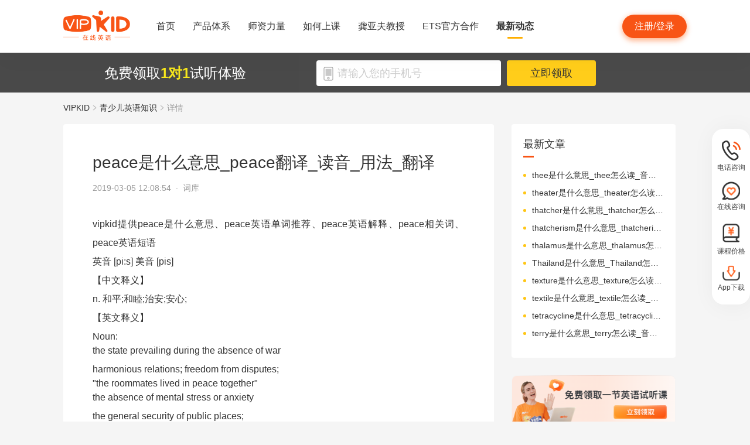

--- FILE ---
content_type: text/html; charset=utf-8
request_url: https://www.vipkid.com.cn/posts/7057.html
body_size: 17171
content:
<!DOCTYPE html><html lang="zh-CN"><head><meta http-equiv="content-type" content="text/html;charset=utf-8"><meta name="viewport" content="width=device-width,minimum-scale=1,maximum-scale=1,user-scalable=no,initial-scale=1"><meta http-equiv="X-UA-Compatible" content="ie=edge"><meta name="mobile-agent" content="format=html5;url=https://mobile.vipkid.com.cn/posts/7057.html"><meta name="keywords" content="peace是什么意思,peace翻译,peace发音"><meta name="description" content="VIPKID在线青少儿英语为您免费提供peace是什么意思，peace翻译，peace音标，peace相关近义词等信息。"><title>peace是什么意思_peace翻译_读音_用法_翻译 - VIPKID在线青少儿英语</title><link href="//fe-static.vipkid.com.cn/img/shortcut_icon/logo-5c17ed795c.gif" type="image/x-icon" rel="shortcut icon"><link rel="alternate" media="only screen and (max-width: 640px)" href="https://mobile.vipkid.com.cn/posts/7057.html"><link rel="stylesheet" href="//s.vipkidstatic.com/fe-static/parent/panda/web/home/css/home_4361d830.css"><script src="https://msite.baidu.com/sdk/c.js?appid=1618169318228569"></script><script>var _hmt = _hmt || [];
    (function () {
      var hm = document.createElement("script");
      hm.src = "https://hm.baidu.com/hm.js?d1fa96110dac1259f308dc2a4ee70e03";
      var s = document.getElementsByTagName("script")[0];
      s.parentNode.insertBefore(hm, s);
    })();</script><link rel="icon" href="//s.vipkidstatic.com/fe-static/phoebe-seo/logo.gif"><link href="//s.vipkidstatic.com/fe-static/phoebe-seo/assets/seo/css/seo-pc-detail-7d64db6b7f4da91caf4a.min.css" rel="stylesheet"><script>window.__INITIAL_STATE__ = '[base64]'</script></head><body><div data-server-rendered="true" class="wrapper" id="app"><div class="header-box"><div id="headerEmpty" class="header-empty"></div><div id="headerInfoPc" class="header-info-pc header-box-fixed"><div class="header-info clearfix width-visual margin-auto"><div class="vipkid fl"><a href="/"><img src="//s.vipkidstatic.com/fe-static/phoebe-seo/assets/seo/img/newLogo-07b5efa7.png" alt="VIPKID在线少儿英语"></a></div><ul class="banner clearfix fl"><li class="toggle sy"><a href="/web/home"><span>首页</span><i></i></a></li><li class="toggle classSystem kctx"><a href="/web/advantage"><span>产品体系</span><i></i></a><div class="menu-box"><a href="/web/ai" class="zxai">VIPKID AI语言思维</a><a href="/web/culture" class="whsy">VIPKID 双语文化素养</a><a href="/web/bigstar" class="dkyy">VIPKID 大咖成人英语</a><a href="https://www.bobbyen.com/" class="bbxq">VIPKID 波比星球启蒙</a><a href="/web/internationaleducation" class="internationaleducation">VIPKID 国际教育</a></div></li><li class="toggle szll"><a href="/web/teacher"><span>师资力量</span><i></i></a></li><li class="toggle rhsk"><a href="/web/step"><span>如何上课</span><i></i></a></li><li class="toggle professor"><a href="/web/professor"><span>龚亚夫教授</span><i></i></a></li><li class="toggle ets"><a href="/web/ets"><span>ETS官方合作</span><i></i></a></li><li class="toggle zxdt active"><a href="/web/aboutus"><span>最新动态</span><i></i></a></li></ul><div class="login-apply fr"><div id="registerHeaderBtn" class="apply">注册/登录</div></div></div></div><div class="header-info-ipad"><div id="navBoxIpad" class="header-top clearfix"><div id="navBtn" class="nav-btn fl"><i></i><i></i><i></i></div><div class="vipkid fl"><a href="/"><img src="//s.vipkidstatic.com/fe-static/phoebe-seo/assets/seo/img/newLogo-07b5efa7.png" alt="VIPKID在线少儿英语"></a></div><div class="login-apply fr"><div id="padRegisterHeaderBtn" class="apply">注册/登录</div></div></div><div id="navLiderLeft" class="header-left"><ul class="banner"><li class="toggle sy active"><a href="/"><span>首页</span><i></i></a></li><li class="toggle classSystem kctx"><a href="/web/advantage"><span>产品体系</span><i></i></a><div class="menu-box"><a href="/web/ai" class="zxai">VIPKID AI语言思维</a><a href="/web/culture" class="whsy">VIPKID 双语文化素养</a><a href="/web/bigstar" class="dkyy">VIPKID 大咖成人英语</a><a href="https://www.bobbyen.com/" class="bbxq">VIPKID 波比星球启蒙</a><a href="/web/internationaleducation" class="internationaleducation">VIPKID 国际教育</a></div></li><li class="toggle szll"><a href="/web/teacher"><span>师资力量</span><i></i></a></li><li class="toggle rhsk"><a href="/web/step"><span>如何上课</span><i></i></a></li><li class="toggle professor"><a href="/web/professor"><span>龚亚夫教授</span><i></i></a></li><li class="toggle ets"><a href="/web/ets"><span>ETS官方合作</span><i></i></a></li><li class="toggle zxdt"><a href="/web/aboutus"><span>最新动态</span><i></i></a></li></ul></div></div></div><div id="sectionBottomSeo" class="section-bottom header-login-wrapper active"><div class="bottom-con clearfix width-visual"><p class="fl">免费领取<span>1对1</span>试听体验</p><div class="register fl clearfix"><div class="box fl"><img src="[data-uri]" class="tel"><input id="js-mobile-headlogin" type="text" placeholder="请输入您的手机号" maxlength="11" value="" class="registerAuditions"><!----></div><div class="btn fl registered-auditions-bottom">立即领取</div></div></div></div><div class="breadcrumb"><span><!----><a href="//www.vipkid.com.cn">VIPKID</a></span><span><img src="//s.vipkidstatic.com/fe-static/phoebe-seo/assets/seo/img/icon-a26534a7.png" class="breadcrumb__icon"><a href="/posts/list/1.html">青少儿英语知识</a></span><span><img src="//s.vipkidstatic.com/fe-static/phoebe-seo/assets/seo/img/icon-a26534a7.png" class="breadcrumb__icon"><span>详情</span></span></div><div id="second-popup-con" class="teacher-wechat-popup-con" style="display:none;"><div class="teacher-wechat-mask"></div> <div id="teacher-wechat-window-assistant" class="teacher-wechat-window"><div class="teacher-wechat-header"><div class="teacher-wechat-title">
        添加助教老师微信
      </div> <div class="teacher-wechat-subtitle">
        请您务必添加以免遗漏福利礼包
      </div></div> <div class="teacher-wechat-content"><div class="teacher-wechat-qrcode"><img src="//s.vipkidstatic.com/fe-static/phoebe-seo/assets/seo/img/default-qrcode-0c2483ec.png" alt="二维码"></div> <div class="teacher-wechat-tips">
        您可获得以下福利
      </div> <div class="teacher-wechat-benefits"><div class="benefit-item"><div class="benefit-number">
            30节
          </div> <div class="benefit-desc">
            亲子外教口语课
          </div></div> <div class="benefit-item"><div class="benefit-number">
            10G
          </div> <div class="benefit-desc">
            英语电子版资料
          </div></div></div></div> <div class="teacher-wechat-btn">
      确认
    </div></div> <div id="teacher-wechat-window-assistant-lp" class="teacher-wechat-window" style="display:none;"><div class="teacher-wechat-header"><div class="teacher-wechat-title">
        添加助教老师微信
      </div> <div class="teacher-wechat-subtitle">
        请您务必添加以免遗漏福利礼包
      </div></div> <div class="teacher-wechat-content"><div class="teacher-wechat-qrcode"><img src="//s.vipkidstatic.com/fe-static/phoebe-seo/assets/seo/img/default-qrcode-lp-d27caae3.png" alt="二维码"></div> <div class="teacher-wechat-tips">
        您可获得以下福利
      </div> <div class="teacher-wechat-benefits"><div class="benefit-item"><div class="benefit-number">
            30节
          </div> <div class="benefit-desc">
            亲子外教口语课
          </div></div> <div class="benefit-item"><div class="benefit-number">
            10G
          </div> <div class="benefit-desc">
            英语电子版资料
          </div></div></div></div> <div class="teacher-wechat-btn">
      确认
    </div></div> <div id="teacher-wechat-window-director" class="teacher-wechat-window" style="display:none;"><div class="teacher-wechat-header"><div class="teacher-wechat-title">
        添加班主任老师微信
      </div></div> <div class="teacher-wechat-content"><div class="teacher-wechat-qrcode"><img id="qrcode-img" src="//s.vipkidstatic.com/fe-static/phoebe-seo/assets/seo/img/default-qrcode-lp-d27caae3.png" alt="二维码"></div> <div class="teacher-wechat-tips-lp">
        立即微信扫码添加
      </div> <div class="teacher-wechat-benefits-lp"><div class="benefit-item"><div class="benefit-number-lp">
            及时了解孩子
          </div> <div class="benefit-desc-lp">
            学情报告
          </div></div> <div class="benefit-item"><div class="benefit-number-lp">
            及时解答各种
          </div> <div class="benefit-desc-lp">
            疑难问题
          </div></div></div></div> <div class="teacher-wechat-btn">
      确认
    </div></div></div><div class="content-wrapper"><div class="content"><div class="article"><h1 title="peace是什么意思_peace翻译_读音_用法_翻译" class="title">peace是什么意思_peace翻译_读音_用法_翻译</h1><div class="sub_title">2019-03-05 12:08:54&nbsp;&nbsp;·&nbsp;&nbsp;<span>词库</span></div><div id="js_article" class="rich_media"><div class="rich_media_inner"><div id="page-content" class="rich_media_area_primary"><div class="rich_media_area_primary_inner"><div id="img-content"><h2 id="activity-name" class="rich_media_title">peace是什么意思_peace翻译_读音_用法_翻译</h2><div id="js_content" class="rich_media_content"><p>vipkid提供peace是什么意思、peace英语单词推荐、peace英语解释、peace相关词、peace英语短语</p><p>英音 [pi:s]               美音 [pis]</p><p>【中文释义】</p><p>n. 和平;和睦;治安;安心;</p><p>【英文释义】<br>
							<span>Noun:</span>
				</p><ol slider="3">
										<li>
					the state prevailing during the absence of war					<p>
										</p>
					</li>
										<li>
					harmonious relations; freedom from disputes;					<p>
																		"the roommates lived in peace together"<br>
																</p>
					</li>
										<li>
					the absence of mental stress or anxiety					<p>
										</p>
					</li>
										<li>
					the general security of public places;					<p>
																		"he was arrested for disturbing the peace"<br>
																</p>
					</li>
										<li>
					a treaty to cease hostilities;					<p>
																		"peace came on November 11th"<br>
																</p>
					</li>
									</ol>
					<p></p><p>【peace相关词】 <br>peaceable  adj. 和平的，息事宁人的; adv. 息事宁人地n.;和平;<br>peaceful  adj. 和平的;爱好和平的;安静的;平静的;<br>peacekeeper  n. 维和士兵;<br>peacekeeping  adj. 维护和平的，执行（或监督）停火协定的;<br>peacemaker  n. 调解人，调停人;<br>peacenik  n. &lt;美俚&gt;&lt;贬&gt;参加反战示威的人，反战分子;<br>peacetime  n. 和平时期;平时;<br></p><p>【peace相关词条】 <br></p></div></div></div></div></div></div></div><div class="seo-box"><!----><div class="previous"><span>上一篇</span><a href="/posts/7058.html" title="mind是什么意思_mind翻译_读音_用法_翻译" class="link">mind是什么意思_mind翻译_读音_用法_翻译</a></div><div class="next"><span>下一篇</span><a href="/posts/7056.html" title="straight是什么意思_straight翻译_读音_用法_翻译" class="link">straight是什么意思_straight翻译_读音_用法_翻译</a></div></div><div class="seo-box"><h2>版权声明</h2><p>本站提供的网络服务中包含的任何文本、图片、图形、音视频等原创性内容和资料均受版权、商标或其他法律的保护，未经相关权利人同意，任何人不得在任何媒体直接或间接予以发布、播放、通过信息网络传播、改编、汇编、出于播放或发布目的改写或复制发行或者用于任何商业目的。</p><p>同时本站尊重原创，支持版权保护，承诺积极打击版权侵权行为。</p><p>若您认为本网站所提供的任何内容侵犯了您的版权或其他权利，请与本站联系，本站将予以删除等处理。侵权投诉通道：IP@vipkid.com.cn ，请您在投诉邮件中写明如下信息：</p><p>（1）被诉侵权的内容或文章的链接；</p><p>（2）您对该等内容或文章享有版权的证明资料；</p><p>（3）您的联系方式。我站会在接受到您的通知邮件后十四个工作日予以答复和处理。</p></div><div class="seo-box"><h2>相关推荐</h2><ul class="seo-list"><li><a href="/posts/7058.html" title="mind是什么意思_mind翻译_读音_用法_翻译">mind是什么意思_mind翻译_读音_用法_翻译</a></li><li><a href="/posts/7059.html" title="fight是什么意思_fight翻译_读音_用法_翻译">fight是什么意思_fight翻译_读音_用法_翻译</a></li><li><a href="/posts/7060.html" title="cloud是什么意思_cloud翻译_读音_用法_翻译">cloud是什么意思_cloud翻译_读音_用法_翻译</a></li><li><a href="/posts/7061.html" title="skip是什么意思_skip翻译_读音_用法_翻译">skip是什么意思_skip翻译_读音_用法_翻译</a></li><li><a href="/posts/7062.html" title="little是什么意思_little翻译_读音_用法_翻译">little是什么意思_little翻译_读音_用法_翻译</a></li><li><a href="/posts/7056.html" title="straight是什么意思_straight翻译_读音_用法_翻译">straight是什么意思_straight翻译_读音_用法_翻译</a></li><li><a href="/posts/7055.html" title="lock是什么意思_lock翻译_读音_用法_翻译">lock是什么意思_lock翻译_读音_用法_翻译</a></li><li><a href="/posts/7054.html" title="circle是什么意思_circle翻译_读音_用法_翻译">circle是什么意思_circle翻译_读音_用法_翻译</a></li><li><a href="/posts/7053.html" title="great是什么意思_great翻译_读音_用法_翻译">great是什么意思_great翻译_读音_用法_翻译</a></li><li><a href="/posts/7052.html" title="return是什么意思_return翻译_读音_用法_翻译">return是什么意思_return翻译_读音_用法_翻译</a></li></ul></div></div><div class="aside"><div class="aside-list"><h2>最新文章</h2><ul class="column-1"><li><a href="/posts/26405.html" title="thee是什么意思_thee怎么读_音标ði-">thee是什么意思_thee怎么读_音标ði-</a></li><li><a href="/posts/26404.html" title="theater是什么意思_theater怎么读_音标'θɪətə">theater是什么意思_theater怎么读_音标'θɪətə</a></li><li><a href="/posts/26403.html" title="thatcher是什么意思_thatcher怎么读_音标ˈθætʃə(r)">thatcher是什么意思_thatcher怎么读_音标ˈθætʃə(r)</a></li><li><a href="/posts/26402.html" title="thatcherism是什么意思_thatcherism怎么读_音标'θætʃərizəm">thatcherism是什么意思_thatcherism怎么读_音标'θætʃərizəm</a></li><li><a href="/posts/26401.html" title="thalamus是什么意思_thalamus怎么读_音标'θæləməs">thalamus是什么意思_thalamus怎么读_音标'θæləməs</a></li><li><a href="/posts/26400.html" title="Thailand是什么意思_Thailand怎么读_音标'taɪlænd">Thailand是什么意思_Thailand怎么读_音标'taɪlænd</a></li><li><a href="/posts/26399.html" title="texture是什么意思_texture怎么读_音标'tekstʃə(r)">texture是什么意思_texture怎么读_音标'tekstʃə(r)</a></li><li><a href="/posts/26398.html" title="textile是什么意思_textile怎么读_音标ˈtekstaɪl">textile是什么意思_textile怎么读_音标ˈtekstaɪl</a></li><li><a href="/posts/26397.html" title="tetracycline是什么意思_tetracycline怎么读_音标ˌtetrə'saɪklɪn">tetracycline是什么意思_tetracycline怎么读_音标ˌtetrə'saɪklɪn</a></li><li><a href="/posts/26396.html" title="terry是什么意思_terry怎么读_音标'terɪ">terry是什么意思_terry怎么读_音标'terɪ</a></li></ul></div><img src="//s.vipkidstatic.com/fe-static/phoebe-seo/assets/seo/img/rightRegister-fea2e08c.png" alt="免费领取试听课" class="register-banner" data-v-6c962952=""><div class="aside-list"><h2>热门文章</h2><ul class="column-1"><li><a href="/posts/13651.html" title="少儿英语启蒙：从简单日常对话开始">少儿英语启蒙：从简单日常对话开始</a></li><li><a href="/posts/14586.html" title="对教学平台的英语动画片观赏？">对教学平台的英语动画片观赏？</a></li><li><a href="/posts/14606.html" title="儿童英语词汇记忆的有效策略？">儿童英语词汇记忆的有效策略？</a></li><li><a href="/posts/14519.html" title="创建个人词汇卡片来帮助记忆？">创建个人词汇卡片来帮助记忆？</a></li><li><a href="/posts/15027.html" title="VIPKID 批改如何助力写作质变？">VIPKID 批改如何助力写作质变？</a></li><li><a href="/posts/15094.html" title="VIPKID 如何科学讲解英语从句？">VIPKID 如何科学讲解英语从句？</a></li><li><a href="/posts/15114.html" title="VIPKID 如何培养孩子紧急英语能力？">VIPKID 如何培养孩子紧急英语能力？</a></li><li><a href="/posts/15165.html" title="VIPKID 如何通过餐厅点餐教学提升少儿英语应用能力？">VIPKID 如何通过餐厅点餐教学提升少儿英语应用能力？</a></li><li><a href="/posts/15192.html" title="VIPKID 如何用酒店场景革新英语教学？">VIPKID 如何用酒店场景革新英语教学？</a></li><li><a href="/posts/15219.html" title="VIPKID 如何用英语日记培养国际化人才？">VIPKID 如何用英语日记培养国际化人才？</a></li></ul></div><div class="aside-list"><h2>精选文章</h2><ul class="column-1"><li><a href="/posts/17064.html" title="英语歌曲中常见的音阶和旋律？">英语歌曲中常见的音阶和旋律？</a></li><li><a href="/posts/14634.html" title="儿童英语发音纠正的心理调适？">儿童英语发音纠正的心理调适？</a></li><li><a href="/posts/18789.html" title="英语夏令营的报名电话是什么？">英语夏令营的报名电话是什么？</a></li><li><a href="/posts/15321.html" title="儿童英语教育中的自信心建立？">儿童英语教育中的自信心建立？</a></li><li><a href="/posts/13243.html" title="“浜” 的读音与少儿英语语音启蒙的巧妙结合
">“浜” 的读音与少儿英语语音启蒙的巧妙结合
</a></li><li><a href="/posts/23653.html" title="enriched是什么意思_enriched怎么读_音标ɪn'rɪtʃt">enriched是什么意思_enriched怎么读_音标ɪn'rɪtʃt</a></li><li><a href="/posts/21373.html" title="riparian是什么意思_riparian怎么读_音标raɪˈpeərɪən">riparian是什么意思_riparian怎么读_音标raɪˈpeərɪən</a></li><li><a href="/posts/17117.html" title="英语考试中的时间管理重要性？">英语考试中的时间管理重要性？</a></li><li><a href="/posts/10968.html" title="怎样培养孩子的自信心">怎样培养孩子的自信心</a></li><li><a href="/posts/25773.html" title="scathingly是什么意思_scathingly怎么读_音标'skeɪðɪŋlɪ">scathingly是什么意思_scathingly怎么读_音标'skeɪðɪŋlɪ</a></li></ul></div><div class="aside-list"><h2>热搜推荐</h2><ul class="column-2"><li><a href="https://www.vipkid.com." title="少儿英语">少儿英语</a></li><li><a href="https://www.vipkid.com.cn" title="少儿英语在线">少儿英语在线</a></li><li><a href="https://www.vipkid.com.cn" title="儿童在线英语">儿童在线英语</a></li><li><a href="https://www.vipkid.com.cn" title="在线少儿英语">在线少儿英语</a></li><li><a href="https://www.vipkid.com.cn/posts/1089.html" title="幼儿早教英文">幼儿早教英文</a></li><li><a href="https://www.vipkid.com.cn/posts/1156.html" title="宝宝学英语早教">宝宝学英语早教</a></li><li><a href="https://www.vipkid.com.cn/posts/1552.html" title="音标发音在线试听">音标发音在线试听</a></li><li><a href="https://www.vipkid.com.cn/posts/7886.html" title="幼儿英语兴趣班">幼儿英语兴趣班</a></li><li><a href="https://www.vipkid.com.cn/posts/8964.html" title="外教英语一对一">外教英语一对一</a></li><li><a href="https://www.vipkid.com.cn/posts/8766.html" title="儿童英语哪个好">儿童英语哪个好</a></li></ul></div></div></div><div class="right-fixed-wrapper" data-v-7f434e1c=""><ul class="right-fixed-list" data-v-7f434e1c=""><li class="right-fixed-item" data-v-7f434e1c=""><img src="//s.vipkidstatic.com/fe-static/phoebe-seo/assets/seo/img/tel-7f5c7e21.png" class="right-fixed-icon" data-v-7f434e1c=""><span class="right-fixed-label" data-v-7f434e1c="">电话咨询</span><div class="right-fixed-tips" data-v-7f434e1c=""><div class="right-fixed-tips-text" data-v-7f434e1c="">客服热线：95175100</div><img src="//s.vipkidstatic.com/fe-static/phoebe-seo/assets/seo/img/arrow02-54766d45.png" class="right-fixed-arrow" data-v-7f434e1c=""></div></li><li class="right-fixed-item" data-v-7f434e1c=""><img src="//s.vipkidstatic.com/fe-static/phoebe-seo/assets/seo/img/xinxi-f5d9ec85.png" class="right-fixed-icon" data-v-7f434e1c=""><span class="right-fixed-label" data-v-7f434e1c="">在线咨询</span><div class="right-fixed-qrcode" data-v-7f434e1c=""><img src="https://dl.vipkidstatic.com/prt/static/common/1724321262714/zaixianzixun.png" class="right-fixed-qrcode-img" data-v-7f434e1c=""><img src="//s.vipkidstatic.com/fe-static/phoebe-seo/assets/seo/img/arrow01-8cfe0221.png" class="right-fixed-arrow" data-v-7f434e1c=""></div></li><li class="right-fixed-item" data-v-7f434e1c=""><img src="https://dl.vipkidstatic.com/prt/static/common/1724321038383/price-icon.png" class="right-fixed-icon" data-v-7f434e1c=""><span class="right-fixed-label" data-v-7f434e1c="">课程价格</span><div class="right-fixed-qrcode" data-v-7f434e1c=""><img src="https://dl.vipkidstatic.com/prt/static/common/1724312334443/qywx.png" class="right-fixed-qrcode-img" data-v-7f434e1c=""><img src="//s.vipkidstatic.com/fe-static/phoebe-seo/assets/seo/img/arrow01-8cfe0221.png" class="right-fixed-arrow" data-v-7f434e1c=""></div></li><li class="right-fixed-item" data-v-7f434e1c=""><img src="//s.vipkidstatic.com/fe-static/phoebe-seo/assets/seo/img/download-ab3a4e61.png" class="right-fixed-icon" data-v-7f434e1c=""><span class="right-fixed-label" data-v-7f434e1c="">App下载</span></li></ul></div><div id="goBackBtn" class="scroll-top-fixed-img" style="display:none;"><div class="back"><img src="[data-uri]" alt=""></div></div><!----><div class="footer" data-v-c32a6b6e=""><div class="footer-info clearfix width-visual" data-v-c32a6b6e=""><ul class="authentication fl" data-v-c32a6b6e=""><li data-v-c32a6b6e=""><a href="http://www.itrust.org.cn/Home/Index/wx_certifi/wm/1805016993" data-v-c32a6b6e=""><img src="//s.vipkidstatic.com/fe-static/parent/panda/web/plugs/footer/img/renzheng_d14867a5.png" data-v-c32a6b6e=""></a></li><li data-v-c32a6b6e=""><a href="http://www.315online.com.cn/member/315150028.html" data-v-c32a6b6e=""><img src="//s.vipkidstatic.com/fe-static/parent/panda/web/plugs/footer/img/jiaoyi_df96bb77.png" data-v-c32a6b6e=""></a></li><li data-v-c32a6b6e=""><a href="javascript:;" data-v-c32a6b6e=""><img src="[data-uri]" data-v-c32a6b6e=""></a></li><li data-v-c32a6b6e=""><a href="/inforcertification" data-v-c32a6b6e=""><img src="[data-uri]" data-v-c32a6b6e=""></a></li></ul><div class="copyright fl color-main" data-v-c32a6b6e=""><p class="copy" data-v-c32a6b6e=""><span data-v-c32a6b6e="">© VIPKID 京ICP证 150842号</span><a href="http://www.beian.gov.cn/portal/registerSystemInfo?recordcode=11010502037381" target="_blank" data-v-c32a6b6e=""><img src="https://image.vipkid.com.cn/market/file/1539606525093-policeEmblem.png" class="icon" data-v-c32a6b6e="">京公网安备 11010502037381号</a><a href="http://www.beian.miit.gov.cn" target="_blank" data-v-c32a6b6e="">京ICP备14002500号-1</a><span data-v-c32a6b6e="">北京大米科技有限公司</span></p><p class="permit" data-v-c32a6b6e=""><a href="/businesslicenseone" data-v-c32a6b6e=""><span data-v-c32a6b6e="">出版物经营许可证(京零)字第海170127号</span></a><a href="/businesslicensethree" data-v-c32a6b6e=""><span data-v-c32a6b6e="">广播电视节目制作经营许可证(京)字第08921号</span></a><a href="/businesslicensetwo" data-v-c32a6b6e=""><span class="yingye" data-v-c32a6b6e="">营业执照</span></a><a href="/web/promise?_vts=teacher" data-v-c32a6b6e=""><span class="yingye" data-v-c32a6b6e="">教师信息公示</span></a></p><p class="permit" data-v-c32a6b6e=""><span data-v-c32a6b6e="">违法和不良信息举报电话：95753</span><span data-v-c32a6b6e="">违法和不良信息/涉未成年人有害信息举报邮箱：VKreport@vipkid.com.cn</span><a href="https://www.12377.cn" target="_blank" data-v-c32a6b6e=""><span data-v-c32a6b6e="">网上有害信息举报专区</span></a><a href="/web/promise" target="_blank" data-v-c32a6b6e=""><span class="yingye" data-v-c32a6b6e="">备案内容承诺公示</span></a></p></div><div class="copyright-ipad fl color-main" data-v-c32a6b6e=""><p class="copy" data-v-c32a6b6e=""><span data-v-c32a6b6e="">© VIPKID 京ICP证 150842号</span><a href="http://www.beian.gov.cn/portal/registerSystemInfo?recordcode=11010502037381" target="_blank" data-v-c32a6b6e=""><img src="https://image.vipkid.com.cn/market/file/1539606525093-policeEmblem.png" class="icon" data-v-c32a6b6e="">京公网安备 11010502037381号</a><span data-v-c32a6b6e="">北京大米科技有限公司</span></p><p class="chuban" data-v-c32a6b6e=""><a href="/businesslicenseone" data-v-c32a6b6e=""><span data-v-c32a6b6e="">出版物经营许可证(京零)字第海170127号</span></a><span data-v-c32a6b6e="">广播电视节目制作经营许可证(京)字第08921号</span><a href="/businesslicensetwo" class="yangyelian" data-v-c32a6b6e=""><span class="yingye" data-v-c32a6b6e="">营业执照</span></a><a href="/web/promise?_vts=teacher" data-v-c32a6b6e=""><span class="yingye" data-v-c32a6b6e="">教师信息公示</span></a></p><p class="permit" data-v-c32a6b6e=""><span data-v-c32a6b6e="">违法和不良信息举报电话 95753</span><span data-v-c32a6b6e="">违法和不良信息/涉未成年人有害信息举报邮箱：VKreport@vipkid.com.cn</span><a href="https://www.12377.cn" target="_blank" data-v-c32a6b6e=""><span data-v-c32a6b6e="">网上有害信息举报专区</span></a><a href="/web/promise" target="_blank" data-v-c32a6b6e=""><span class="yingye" data-v-c32a6b6e="">备案内容承诺公示</span></a></p></div><div class="country fr" data-v-c32a6b6e=""><div class="china" data-v-c32a6b6e="">中国<img src="[data-uri]" class="china-img" data-v-c32a6b6e=""></div><div class="national-ul" data-v-c32a6b6e=""><ul data-v-c32a6b6e=""><li data-v-c32a6b6e=""><a href="https://www.vipkid.com?vk_fromcode=US" class="clearfix" data-v-c32a6b6e=""><span class="fl" data-v-c32a6b6e="">United States</span></a></li><li data-v-c32a6b6e=""><a href="https://kr.vipkid.com?vk_fromcode=KR" class="clearfix" data-v-c32a6b6e=""><span class="fl" data-v-c32a6b6e="">한국</span></a></li><li data-v-c32a6b6e=""><a href="https://vipkid.com.cn?vk_fromcode=CN" class="clearfix" data-v-c32a6b6e=""><span class="fl" data-v-c32a6b6e="">中国</span></a></li></ul></div></div></div></div></div><script>var config = { show_log: !1, name: "sa", server_url: "https://sensorsdata.vipkid.com/sa?project=misc" }; window.sensorsDataAnalytic201505 = config.name, window.sa = { _q: [], _t: 1 * new Date, para: config };</script><script src="https://dl.vipkidstatic.com/prt/static/tools/upload/YEqZKO4vgyJp0.js"></script><script>(function () {
      var bp = document.createElement('script');
      var curProtocol = window.location.protocol.split(':')[0];

      if (curProtocol === 'https') {
        bp.src = 'https://zz.bdstatic.com/linksubmit/push.js';
      }
      else {
        bp.src = 'http://push.zhanzhang.baidu.com/push.js';
      }
      var s = document.getElementsByTagName("script")[0];
      s.parentNode.insertBefore(bp, s);
    })();</script><script src="https://dl.vipkidstatic.com/prt/static/tools/upload/BBOxxAnENYAXX.js"></script><script src="https://s.vipkidstatic.com/fe-static/parent/panda/web/common/base_6817c88e.js"></script><script src="//s.vipkidstatic.com/fe-static/parent/panda/web/step/js/step_c2c88050.js"></script><script src="https://tag.baidu.com/vcard/v.js?siteid=6881039&amp;url=https%3A%2F%2Fmobile.vipkid.com.cn%2F&amp;source=&amp;rnd=682294213&amp;hm=1" charset="utf-8"></script><script src="//hm.baidu.com/hm.js?d1fa96110dac1259f308dc2a4ee70e03"></script><script src="//s.vipkidstatic.com/fe-static/phoebe-seo/assets/seo/js/seo-pc-detail-e2798f3c5fdd46df6764.js"></script></body></html>